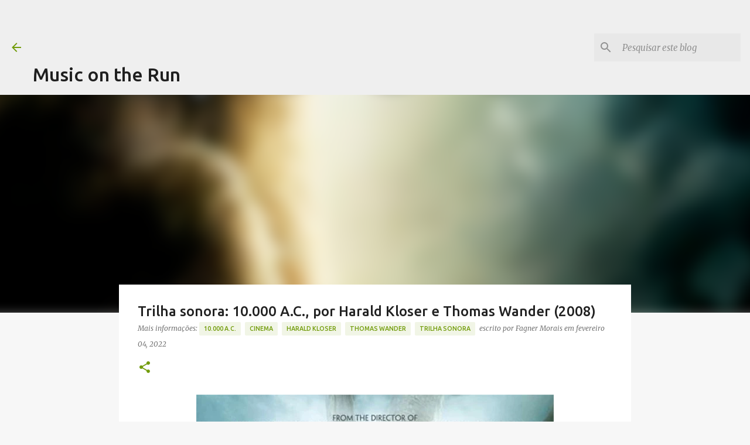

--- FILE ---
content_type: text/html; charset=utf-8
request_url: https://www.google.com/recaptcha/api2/aframe
body_size: 268
content:
<!DOCTYPE HTML><html><head><meta http-equiv="content-type" content="text/html; charset=UTF-8"></head><body><script nonce="VAw4Xd9Ru6KtVfJMkdiTlA">/** Anti-fraud and anti-abuse applications only. See google.com/recaptcha */ try{var clients={'sodar':'https://pagead2.googlesyndication.com/pagead/sodar?'};window.addEventListener("message",function(a){try{if(a.source===window.parent){var b=JSON.parse(a.data);var c=clients[b['id']];if(c){var d=document.createElement('img');d.src=c+b['params']+'&rc='+(localStorage.getItem("rc::a")?sessionStorage.getItem("rc::b"):"");window.document.body.appendChild(d);sessionStorage.setItem("rc::e",parseInt(sessionStorage.getItem("rc::e")||0)+1);localStorage.setItem("rc::h",'1770094244123');}}}catch(b){}});window.parent.postMessage("_grecaptcha_ready", "*");}catch(b){}</script></body></html>